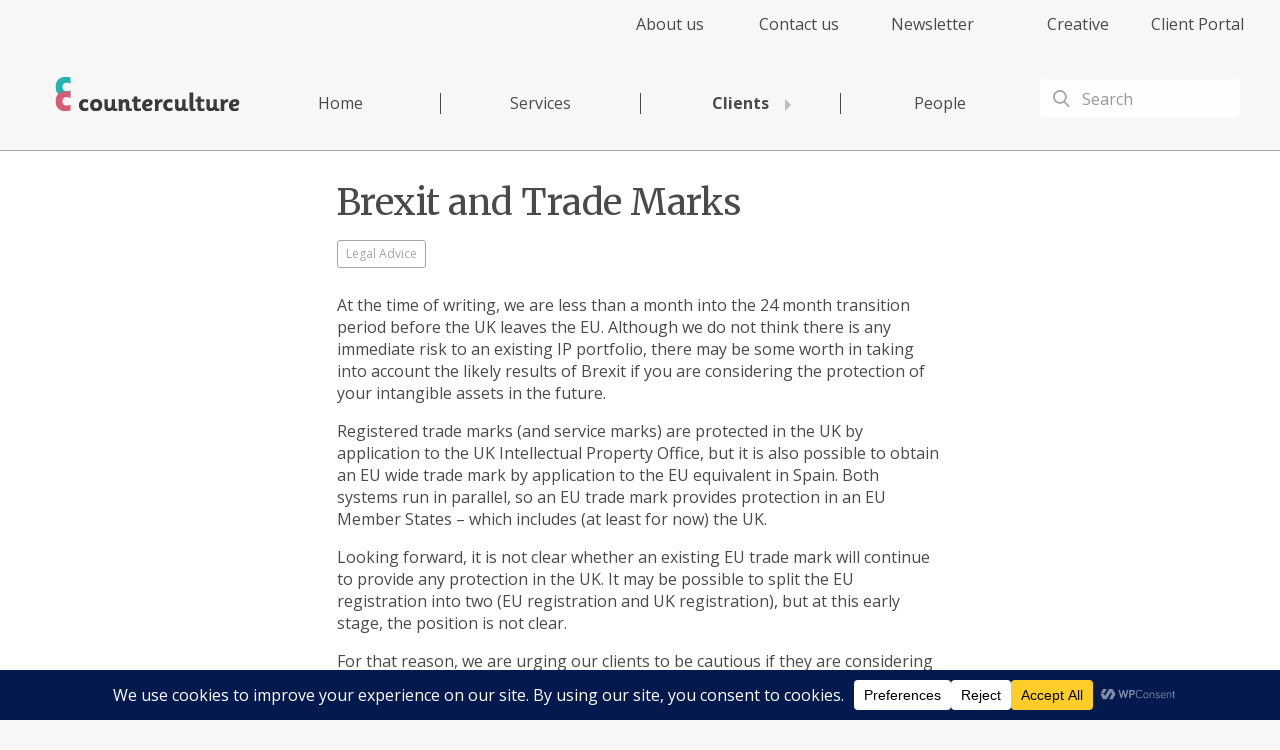

--- FILE ---
content_type: application/javascript; charset=utf-8
request_url: https://darkvisitors.com/tracker.js?project_key=0346ae2f-f0dc-4156-83b4-87ec1057ef82
body_size: 1517
content:
!function(){function e(e){return Object.keys(e).reduce((a,r)=>(a[r.toLowerCase()]=e[r],a),{})}function a(){const e=new URLSearchParams(window.location.search).get("utm_source");return null!=e?e:void 0}window.__darkVisitorsDidTrackCurrentVisit||!function(){const a=e({host:"app-jphkab33wa-uc.a.run.app",accept:"*/*","accept-language":"","cache-control":"private, no-store","cdn-loop":"Fastly, Fastly","fastly-client":"1","fastly-client-ip":"3.12.146.214","fastly-ff":"s48hDkrIORDrAz3sjuyh5gIWcInqIjSROZ47KAY+w/I=!CMH!cache-cmh1290040-CMH, s48hDkrIORDrAz3sjuyh5gIWcInqIjSROZ47KAY+w/I=!CMH!cache-cmh1290090-CMH","fastly-orig-accept-encoding":"gzip, deflate, br","fastly-ssl":"1","fastly-temp-xff":"3.12.146.214, 3.12.146.214",pragma:"no-cache",referer:"https://www.counterculturellp.com/blog/brexit-and-trade-marks/","sec-fetch-dest":"script","sec-fetch-mode":"no-cors","sec-fetch-site":"cross-site",via:"1.1 Firebase Hosting","x-country-code":"US","x-firebase-channel":"live","x-firebase-hosting-channel":"live","x-forwarded-for":"3.12.146.214,74.125.212.135","x-forwarded-host":"darkvisitors.com","x-forwarded-server":"cache-cmh1290040-CMH","x-forwarded-url":"/tracker.js?project_key=0346ae2f-f0dc-4156-83b4-87ec1057ef82","x-timer":"S1769463828.050209,VS0","x-varnish":"1934956961, 944721723","user-agent":"Mozilla/5.0 (Macintosh; Intel Mac OS X 10_15_7) AppleWebKit/537.36 (KHTML, like Gecko) Chrome/131.0.0.0 Safari/537.36; ClaudeBot/1.0; +claudebot@anthropic.com)","x-cloud-trace-context":"f756a0a1b30af2b3beb618db90bbd644/11286959556902189527","x-forwarded-proto":"https",traceparent:"00-f756a0a1b30af2b3beb618db90bbd644-9ca355ea875af9d7-00",forwarded:'for="74.125.212.135";proto=https',"accept-encoding":"br, gzip"})["signature-agent"],r=function(a){return e(a)["user-agent"]}({host:"app-jphkab33wa-uc.a.run.app",accept:"*/*","accept-language":"","cache-control":"private, no-store","cdn-loop":"Fastly, Fastly","fastly-client":"1","fastly-client-ip":"3.12.146.214","fastly-ff":"s48hDkrIORDrAz3sjuyh5gIWcInqIjSROZ47KAY+w/I=!CMH!cache-cmh1290040-CMH, s48hDkrIORDrAz3sjuyh5gIWcInqIjSROZ47KAY+w/I=!CMH!cache-cmh1290090-CMH","fastly-orig-accept-encoding":"gzip, deflate, br","fastly-ssl":"1","fastly-temp-xff":"3.12.146.214, 3.12.146.214",pragma:"no-cache",referer:"https://www.counterculturellp.com/blog/brexit-and-trade-marks/","sec-fetch-dest":"script","sec-fetch-mode":"no-cors","sec-fetch-site":"cross-site",via:"1.1 Firebase Hosting","x-country-code":"US","x-firebase-channel":"live","x-firebase-hosting-channel":"live","x-forwarded-for":"3.12.146.214,74.125.212.135","x-forwarded-host":"darkvisitors.com","x-forwarded-server":"cache-cmh1290040-CMH","x-forwarded-url":"/tracker.js?project_key=0346ae2f-f0dc-4156-83b4-87ec1057ef82","x-timer":"S1769463828.050209,VS0","x-varnish":"1934956961, 944721723","user-agent":"Mozilla/5.0 (Macintosh; Intel Mac OS X 10_15_7) AppleWebKit/537.36 (KHTML, like Gecko) Chrome/131.0.0.0 Safari/537.36; ClaudeBot/1.0; +claudebot@anthropic.com)","x-cloud-trace-context":"f756a0a1b30af2b3beb618db90bbd644/11286959556902189527","x-forwarded-proto":"https",traceparent:"00-f756a0a1b30af2b3beb618db90bbd644-9ca355ea875af9d7-00",forwarded:'for="74.125.212.135";proto=https',"accept-encoding":"br, gzip"}),t=navigator.userAgentData?JSON.parse(JSON.stringify(navigator.userAgentData)):void 0,o=navigator.webdriver,c=r.toLowerCase().includes("headless")||navigator.userAgent.toLowerCase().includes("headless")||t&&t.brands.find(e=>e.brand.toLowerCase().includes("headless")),n=t&&2==t.brands.length&&t.brands.find(e=>e.brand.toLowerCase().includes("chromium"))&&t.brands.find(e=>e.brand.toLowerCase().includes("not")&&e.brand.toLowerCase().includes("brand")),s=r.toLowerCase().includes("dark visitor")||navigator.userAgent.toLowerCase().includes("dark visitor");return a||o||c||n||s}()&&!function(){const e=a();if(""!=document.referrer){const e=function(e){if(e.includes(".")){if(e.includes("http"))return new URL(e).hostname.replace("www.","");{let a=e;return a=a.split("/")[0],a=a.split("?")[0],a.includes("www.")&&(a=a.split("www.")[1]),a}}throw new Error}(document.referrer);return["chatgpt.com","claude.ai","copilot.microsoft.com","chat.deepseek.com","gemini.google.com","meta.ai","chat.mistral.ai","perplexity.ai"].some(a=>e.includes(a))}return!!e&&["chatgpt.com","claude.ai","copilot.microsoft.com","chat.deepseek.com","gemini.google.com","meta.ai","chat.mistral.ai","perplexity.ai"].some(a=>e.includes(a))}()||(window.__darkVisitorsDidTrackCurrentVisit=!0,fetch("https://darkvisitors.com/track",{method:"POST",headers:{"Content-Type":"application/json"},body:JSON.stringify({project_key:"0346ae2f-f0dc-4156-83b4-87ec1057ef82",tracker_request_headers:{host:"app-jphkab33wa-uc.a.run.app",accept:"*/*","accept-language":"","cache-control":"private, no-store","cdn-loop":"Fastly, Fastly","fastly-client":"1","fastly-client-ip":"3.12.146.214","fastly-ff":"s48hDkrIORDrAz3sjuyh5gIWcInqIjSROZ47KAY+w/I=!CMH!cache-cmh1290040-CMH, s48hDkrIORDrAz3sjuyh5gIWcInqIjSROZ47KAY+w/I=!CMH!cache-cmh1290090-CMH","fastly-orig-accept-encoding":"gzip, deflate, br","fastly-ssl":"1","fastly-temp-xff":"3.12.146.214, 3.12.146.214",pragma:"no-cache",referer:"https://www.counterculturellp.com/blog/brexit-and-trade-marks/","sec-fetch-dest":"script","sec-fetch-mode":"no-cors","sec-fetch-site":"cross-site",via:"1.1 Firebase Hosting","x-country-code":"US","x-firebase-channel":"live","x-firebase-hosting-channel":"live","x-forwarded-for":"3.12.146.214,74.125.212.135","x-forwarded-host":"darkvisitors.com","x-forwarded-server":"cache-cmh1290040-CMH","x-forwarded-url":"/tracker.js?project_key=0346ae2f-f0dc-4156-83b4-87ec1057ef82","x-timer":"S1769463828.050209,VS0","x-varnish":"1934956961, 944721723","user-agent":"Mozilla/5.0 (Macintosh; Intel Mac OS X 10_15_7) AppleWebKit/537.36 (KHTML, like Gecko) Chrome/131.0.0.0 Safari/537.36; ClaudeBot/1.0; +claudebot@anthropic.com)","x-cloud-trace-context":"f756a0a1b30af2b3beb618db90bbd644/11286959556902189527","x-forwarded-proto":"https",traceparent:"00-f756a0a1b30af2b3beb618db90bbd644-9ca355ea875af9d7-00",forwarded:'for="74.125.212.135";proto=https',"accept-encoding":"br, gzip"},path:window.location.pathname,referrer:""!=document.referrer?document.referrer:a(),browser_screen:{width:screen.width,height:screen.height,availWidth:screen.availWidth,availHeight:screen.availHeight,colorDepth:screen.colorDepth,pixelDepth:screen.pixelDepth},browser_navigator:{appCodeName:navigator.appCodeName,appName:navigator.appName,appVersion:navigator.appVersion,cookieEnabled:navigator.cookieEnabled,deviceMemory:navigator.deviceMemory,hardwareConcurrency:navigator.hardwareConcurrency,language:navigator.language,languages:navigator.languages,maxTouchPoints:navigator.maxTouchPoints,onLine:navigator.onLine,platform:navigator.platform,product:navigator.product,userAgent:navigator.userAgent,userAgentData:navigator.userAgentData,vendor:navigator.vendor,webdriver:navigator.webdriver}})}).then(e=>{console.log("Dark Visitors success: "+e)}).catch(e=>{console.log("Dark Visitors failure: "+e)}))}();

--- FILE ---
content_type: image/svg+xml
request_url: https://www.counterculturellp.com/wp-content/themes/twFoundationPress/dist/assets/images/Counterculture_logo.svg
body_size: 1270
content:
<svg xmlns="http://www.w3.org/2000/svg" xmlns:xlink="http://www.w3.org/1999/xlink" viewBox="0 0 200.55 38.27"><defs><path id="a" d="M.55.47h199.46v37.42H.55z"/></defs><clipPath id="b"><use xlink:href="#a" overflow="visible"/></clipPath><path d="M196.22 28.69c0 .97-.94 1.45-2.74 1.45-.29 0-.46 0-.8-.06.23-1.54 1.14-2.54 2.28-2.54.72.01 1.26.55 1.26 1.15m2.82 5.01c-1.37.83-2.76 1.25-3.99 1.25-1.45 0-2.39-.83-2.57-2.28.34 0 .6.03.77.03 4.08 0 6.75-1.71 6.75-4.3 0-2.28-1.85-3.76-4.64-3.76-4.02 0-6.81 2.88-6.81 7.07 0 3.76 2.37 6.16 6.18 6.16 1.62 0 2.91-.34 4.3-1.17v-3h.01zm-15.64-1.14c0-3.02 1.17-4.62 3.31-4.62.37 0 .6.06 1.14.17l.06-3.08c-.66-.26-.91-.34-1.43-.34-1.37 0-2.31.65-3.42 2.34-.03-.91-.09-1.17-.34-2.08h-3.51c.43 1.51.51 2.19.51 4.13v8.41h3.68v-4.93zm-11.52-1.36c0 2.59-1.31 3.11-2.45 3.11-.88 0-1.77-.51-1.77-2.34s.26-3.62-.08-7.01h-3.68c.46 3.02.23 5.41.23 8.35 0 2.93 1.62 4.47 4.62 4.47 1.51 0 2.99-.6 4.08-1.68.54 1.11 1.37 1.68 2.96 1.68.97 0 1.57-.2 2.48-.71v-2.54c-.8.43-1.05.49-1.43.49-.88 0-1.42-.68-1.42-1.88v-8.18h-3.53v6.24h-.01zm-9.75 2.96c-.94.54-1.65.83-2.31.83-1.11 0-1.74-.54-1.74-2.28v-5.04h3.79v-2.71h-3.79V21.8h-3.73v3.16h-2.08v2.71h2.08v6.07c0 3.14 1.82 4.16 4.45 4.16 1.37 0 2.45-.34 3.33-.91v-2.83zm-9.71.4c-.66.34-1 .46-1.4.46-.83 0-1.28-.57-1.28-1.68V17.61h-3.82V33.6c0 3.05 1.03 4.19 3.79 4.19 1.11 0 1.94-.2 2.71-.65v-2.58zm-14.48-3.36c0 2.59-1.31 3.11-2.45 3.11-.88 0-1.77-.51-1.77-2.34s.26-3.62-.08-7.01h-3.68c.46 3.02.23 5.41.23 8.35 0 2.93 1.62 4.47 4.62 4.47 1.51 0 2.99-.6 4.08-1.68.54 1.11 1.37 1.68 2.96 1.68.97 0 1.57-.2 2.48-.71v-2.54c-.8.43-1.05.49-1.42.49-.88 0-1.42-.68-1.42-1.88v-8.18h-3.53v6.24h-.02zm-10.63 2.3c-1.05.68-1.97 1-2.99 1-1.99 0-3.08-1.23-3.08-3.22 0-1.97 1.05-3.25 2.93-3.25 1.25 0 1.54.28 2.68.83l.66-3.28c-.77-.46-1.82-.91-3.59-.91-4.42 0-6.64 2.79-6.64 6.76 0 3.76 2.59 6.33 6.24 6.33 1.43 0 2.65-.29 4.05-1l-.26-3.26zm-15.19-.94c0-3.02 1.17-4.62 3.31-4.62.37 0 .6.06 1.14.17l.06-3.08c-.66-.26-.91-.34-1.42-.34-1.37 0-2.31.65-3.42 2.34-.03-.91-.09-1.17-.34-2.08h-3.51c.43 1.51.51 2.19.51 4.13v8.41h3.68l-.01-4.93zm-10.06-3.87c0 .97-.94 1.45-2.74 1.45-.29 0-.46 0-.8-.06.23-1.54 1.14-2.54 2.28-2.54.72.01 1.26.55 1.26 1.15m2.82 5.01c-1.37.83-2.76 1.25-3.99 1.25-1.45 0-2.39-.83-2.57-2.28.34 0 .6.03.77.03 4.08 0 6.75-1.71 6.75-4.3 0-2.28-1.85-3.76-4.65-3.76-4.02 0-6.81 2.88-6.81 7.07 0 3.76 2.36 6.16 6.18 6.16 1.62 0 2.91-.34 4.3-1.17v-3h.02zm-11.66.46c-.94.54-1.65.83-2.31.83-1.11 0-1.74-.54-1.74-2.28v-5.04h3.79v-2.71h-3.79V21.8h-3.73v3.16h-2.08v2.71h2.08v6.07c0 3.14 1.82 4.16 4.45 4.16 1.37 0 2.45-.34 3.33-.91v-2.83zm-20.17-2.05c0-3.73 1.79-4.13 2.28-4.13.54 0 1.37.11 1.37 2.14v4.36c0 2.28 1.17 3.34 3.68 3.34 1.23 0 2.37-.26 3.13-.8v-2.51c-.71.37-1.14.54-1.6.54-1 0-1.31-.48-1.31-1.82v-3.79c0-2.96-1.51-4.82-3.93-4.82-1.45 0-2.68.57-3.88 1.74-.11-.66-.17-.86-.4-1.4H68.6c.37.88.63 2.57.63 4.02v8.52h3.82v-5.39zm-11.63-.91c0 2.59-1.31 3.11-2.45 3.11-.88 0-1.77-.51-1.77-2.34s.26-3.62-.09-7.01h-3.68c.46 3.02.23 5.41.23 8.35 0 2.93 1.62 4.47 4.62 4.47 1.51 0 2.99-.6 4.08-1.68.54 1.11 1.37 1.68 2.96 1.68.97 0 1.57-.2 2.48-.71v-2.54c-.8.43-1.05.49-1.42.49-.88 0-1.42-.68-1.42-1.88v-8.18h-3.53l-.01 6.24zm-14.05 0c0 2.14-1 3.33-2.74 3.33s-2.65-1.23-2.65-3.33c0-2.02.94-3.25 2.65-3.25 1.65 0 2.74 1.19 2.74 3.25m3.84 0c0-4.28-2.62-6.61-6.58-6.61-4.02 0-6.61 2.42-6.61 6.61 0 4.3 2.68 6.7 6.61 6.7s6.58-2.4 6.58-6.7m-15.24 2.3c-1.05.68-1.97 1-2.99 1-1.99 0-3.08-1.23-3.08-3.22 0-1.97 1.05-3.25 2.93-3.25 1.25 0 1.54.28 2.68.83l.66-3.28c-.77-.46-1.82-.91-3.59-.91-4.42 0-6.64 2.79-6.64 6.76 0 3.76 2.59 6.33 6.24 6.33 1.43 0 2.65-.29 4.05-1l-.26-3.26z" clip-path="url(#b)" fill="#3a3a3a"/><defs><path id="c" d="M.55.47h199.46v37.42H.55z"/></defs><clipPath id="d"><use xlink:href="#c" overflow="visible"/></clipPath><path d="M16.67 1.24C15.56.82 14.11.48 12.13.47h-.18C4.81.5.55 4.7.55 11.71c0 6.22 4.45 10.56 10.83 10.56 1.91 0 3.57-.29 5.29-.93v-6.29c-1.38.75-2.61 1.08-3.97 1.08-3 0-4.64-1.65-4.64-4.65 0-2.94 1.65-4.69 4.41-4.69 1.6 0 2.14.26 3.33.84.26.12.54.26.87.41v-6.8z" clip-path="url(#d)" fill="#24b4b0"/><defs><path id="e" d="M.55.47h199.46v37.42H.55z"/></defs><clipPath id="f"><use xlink:href="#e" overflow="visible"/></clipPath><path d="M16.67 16.87c-1.11-.43-2.56-.76-4.54-.77h-.18C4.81 16.13.55 20.33.55 27.34.55 33.56 5 37.9 11.38 37.9c1.91 0 3.57-.29 5.29-.93v-6.29c-1.38.75-2.61 1.08-3.97 1.08-3 0-4.64-1.65-4.64-4.65 0-2.94 1.65-4.69 4.41-4.69 1.6 0 2.14.26 3.33.84.26.12.54.26.87.41v-6.8z" clip-path="url(#f)" fill="#d75d73"/></svg>